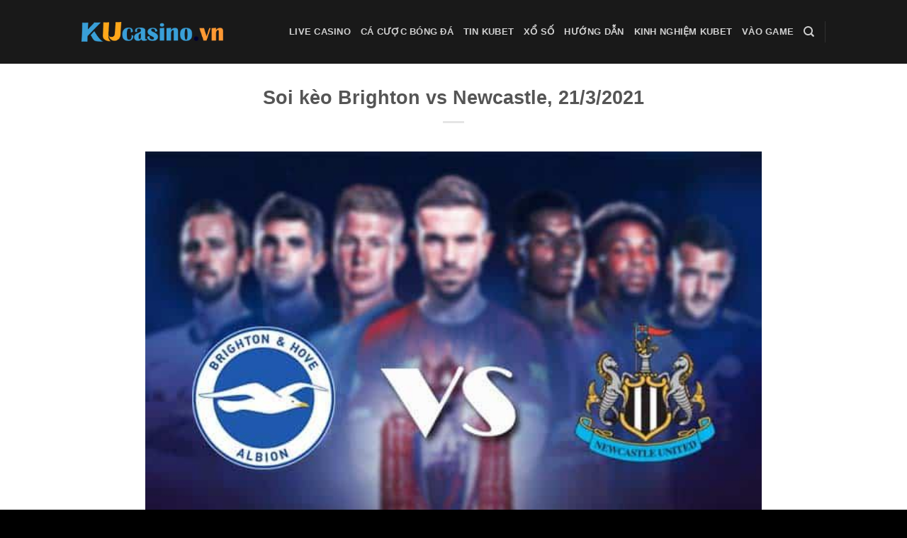

--- FILE ---
content_type: text/html; charset=UTF-8
request_url: https://kucasinovn.asia/soi-keo-brighton-vs-newcastle-21-3-2021/
body_size: 10756
content:
<!DOCTYPE html>
<html lang="vi" class="loading-site no-js">
<head>
	<meta charset="UTF-8" />
	<link rel="profile" href="https://gmpg.org/xfn/11" />
	<link rel="pingback" href="https://kucasinovn.asia/xmlrpc.php" />

	<script>(function(html){html.className = html.className.replace(/\bno-js\b/,'js')})(document.documentElement);</script>
<title>Soi kèo Brighton vs Newcastle, 21/3/2021 &#8211; KUcasinoVn</title>
<meta name='robots' content='max-image-preview:large' />
	<style>img:is([sizes="auto" i], [sizes^="auto," i]) { contain-intrinsic-size: 3000px 1500px }</style>
	<meta name="viewport" content="width=device-width, initial-scale=1" /><link rel='prefetch' href='https://kucasinovn.asia/wp-content/themes/flatsome/assets/js/flatsome.js?ver=be4456ec53c49e21f6f3' />
<link rel='prefetch' href='https://kucasinovn.asia/wp-content/themes/flatsome/assets/js/chunk.slider.js?ver=3.18.2' />
<link rel='prefetch' href='https://kucasinovn.asia/wp-content/themes/flatsome/assets/js/chunk.popups.js?ver=3.18.2' />
<link rel='prefetch' href='https://kucasinovn.asia/wp-content/themes/flatsome/assets/js/chunk.tooltips.js?ver=3.18.2' />
<link rel="alternate" type="application/rss+xml" title="Dòng thông tin KUcasinoVn &raquo;" href="https://kucasinovn.asia/feed/" />
<link rel="alternate" type="application/rss+xml" title="KUcasinoVn &raquo; Dòng bình luận" href="https://kucasinovn.asia/comments/feed/" />
<link rel="alternate" type="application/rss+xml" title="KUcasinoVn &raquo; Soi kèo Brighton vs Newcastle, 21/3/2021 Dòng bình luận" href="https://kucasinovn.asia/soi-keo-brighton-vs-newcastle-21-3-2021/feed/" />
<link rel='stylesheet' id='wp_automatic_gallery_style-css' href='https://kucasinovn.asia/wp-content/plugins/wp-automatic/css/wp-automatic.css?ver=1.0.0' type='text/css' media='all' />
<link rel='stylesheet' id='flatsome-main-css' href='https://kucasinovn.asia/wp-content/themes/flatsome/assets/css/flatsome.css?ver=3.18.2' type='text/css' media='all' />
<style id='flatsome-main-inline-css' type='text/css'>
@font-face {
				font-family: "fl-icons";
				font-display: block;
				src: url(https://kucasinovn.asia/wp-content/themes/flatsome/assets/css/icons/fl-icons.eot?v=3.18.2);
				src:
					url(https://kucasinovn.asia/wp-content/themes/flatsome/assets/css/icons/fl-icons.eot#iefix?v=3.18.2) format("embedded-opentype"),
					url(https://kucasinovn.asia/wp-content/themes/flatsome/assets/css/icons/fl-icons.woff2?v=3.18.2) format("woff2"),
					url(https://kucasinovn.asia/wp-content/themes/flatsome/assets/css/icons/fl-icons.ttf?v=3.18.2) format("truetype"),
					url(https://kucasinovn.asia/wp-content/themes/flatsome/assets/css/icons/fl-icons.woff?v=3.18.2) format("woff"),
					url(https://kucasinovn.asia/wp-content/themes/flatsome/assets/css/icons/fl-icons.svg?v=3.18.2#fl-icons) format("svg");
			}
</style>
<script type="text/javascript" src="https://kucasinovn.asia/wp-includes/js/jquery/jquery.min.js?ver=3.7.1" id="jquery-core-js"></script>
<script type="text/javascript" src="https://kucasinovn.asia/wp-content/plugins/wp-automatic/js/main-front.js?ver=6.8.3" id="wp_automatic_gallery-js"></script>
<link rel="https://api.w.org/" href="https://kucasinovn.asia/wp-json/" /><link rel="alternate" title="JSON" type="application/json" href="https://kucasinovn.asia/wp-json/wp/v2/posts/8491" /><link rel="EditURI" type="application/rsd+xml" title="RSD" href="https://kucasinovn.asia/xmlrpc.php?rsd" />
<meta name="generator" content="WordPress 6.8.3" />
<link rel='shortlink' href='https://kucasinovn.asia/?p=8491' />
<link rel="alternate" title="oNhúng (JSON)" type="application/json+oembed" href="https://kucasinovn.asia/wp-json/oembed/1.0/embed?url=https%3A%2F%2Fkucasinovn.asia%2Fsoi-keo-brighton-vs-newcastle-21-3-2021%2F" />
<link rel="alternate" title="oNhúng (XML)" type="text/xml+oembed" href="https://kucasinovn.asia/wp-json/oembed/1.0/embed?url=https%3A%2F%2Fkucasinovn.asia%2Fsoi-keo-brighton-vs-newcastle-21-3-2021%2F&#038;format=xml" />
<style>.bg{opacity: 0; transition: opacity 1s; -webkit-transition: opacity 1s;} .bg-loaded{opacity: 1;}</style><link rel="icon" href="https://kucasinovn.asia/wp-content/uploads/2020/06/cropped-logokucasinovn-1-32x32.png?v=1701350157" sizes="32x32" />
<link rel="icon" href="https://kucasinovn.asia/wp-content/uploads/2020/06/cropped-logokucasinovn-1-192x192.png?v=1701350157" sizes="192x192" />
<link rel="apple-touch-icon" href="https://kucasinovn.asia/wp-content/uploads/2020/06/cropped-logokucasinovn-1-180x180.png?v=1701350157" />
<meta name="msapplication-TileImage" content="https://kucasinovn.asia/wp-content/uploads/2020/06/cropped-logokucasinovn-1-270x270.png?v=1701350157" />
<style id="custom-css" type="text/css">:root {--primary-color: #446084;--fs-color-primary: #446084;--fs-color-secondary: #d26e4b;--fs-color-success: #7a9c59;--fs-color-alert: #b20000;--fs-experimental-link-color: #334862;--fs-experimental-link-color-hover: #111;}.tooltipster-base {--tooltip-color: #fff;--tooltip-bg-color: #000;}.off-canvas-right .mfp-content, .off-canvas-left .mfp-content {--drawer-width: 300px;}.sticky-add-to-cart--active, #wrapper,#main,#main.dark{background-color: #ffffff}.header-main{height: 90px}#logo img{max-height: 90px}#logo{width:200px;}.header-bottom{min-height: 55px}.header-top{min-height: 30px}.transparent .header-main{height: 90px}.transparent #logo img{max-height: 90px}.has-transparent + .page-title:first-of-type,.has-transparent + #main > .page-title,.has-transparent + #main > div > .page-title,.has-transparent + #main .page-header-wrapper:first-of-type .page-title{padding-top: 90px;}.header.show-on-scroll,.stuck .header-main{height:70px!important}.stuck #logo img{max-height: 70px!important}.header-bg-color {background-color: rgba(0,0,0,0.9)}.header-bottom {background-color: #f1f1f1}.header-main .nav > li > a{line-height: 16px }@media (max-width: 549px) {.header-main{height: 70px}#logo img{max-height: 70px}}body{color: #000000}.footer-1{background-color: #000000}.footer-2{background-color: #050505}.absolute-footer, html{background-color: #000000}.nav-vertical-fly-out > li + li {border-top-width: 1px; border-top-style: solid;}/* Custom CSS */body { font-family: Arial, Helvetica, sans-serif;}a:link {color: #9E1500;font-weight:bold;}/* visited link */a:visited {color: green;}/* mouse over link */a:hover {color: hotpink;}/* selected link */a:active {color: blue; }.label-new.menu-item > a:after{content:"New";}.label-hot.menu-item > a:after{content:"Hot";}.label-sale.menu-item > a:after{content:"Sale";}.label-popular.menu-item > a:after{content:"Popular";}</style><style id="kirki-inline-styles"></style></head>

<body class="wp-singular post-template-default single single-post postid-8491 single-format-standard wp-custom-logo wp-theme-flatsome wp-child-theme-flatsome-child nav-dropdown-has-arrow nav-dropdown-has-shadow nav-dropdown-has-border">


<a class="skip-link screen-reader-text" href="#main">Skip to content</a>

<div id="wrapper">

	
	<header id="header" class="header has-sticky sticky-jump">
		<div class="header-wrapper">
			<div id="masthead" class="header-main nav-dark">
      <div class="header-inner flex-row container logo-left medium-logo-center" role="navigation">

          <!-- Logo -->
          <div id="logo" class="flex-col logo">
            
<!-- Header logo -->
<a href="https://kucasinovn.asia/" title="KUcasinoVn - KUBET CASINO link tổng đăng ký và đăng nhập" rel="home">
		<img width="576" height="78" src="https://kucasinovn.asia/wp-content/uploads/2023/12/kucasinovn.png" class="header_logo header-logo" alt="KUcasinoVn"/><img  width="576" height="78" src="https://kucasinovn.asia/wp-content/uploads/2023/12/kucasinovn.png" class="header-logo-dark" alt="KUcasinoVn"/></a>
          </div>

          <!-- Mobile Left Elements -->
          <div class="flex-col show-for-medium flex-left">
            <ul class="mobile-nav nav nav-left ">
              <li class="nav-icon has-icon">
  		<a href="#" data-open="#main-menu" data-pos="left" data-bg="main-menu-overlay" data-color="" class="is-small" aria-label="Menu" aria-controls="main-menu" aria-expanded="false">

		  <i class="icon-menu" ></i>
		  		</a>
	</li>
            </ul>
          </div>

          <!-- Left Elements -->
          <div class="flex-col hide-for-medium flex-left
            flex-grow">
            <ul class="header-nav header-nav-main nav nav-left  nav-uppercase" >
                          </ul>
          </div>

          <!-- Right Elements -->
          <div class="flex-col hide-for-medium flex-right">
            <ul class="header-nav header-nav-main nav nav-right  nav-uppercase">
              <li id="menu-item-321" class="megamenu menu-item menu-item-type-taxonomy menu-item-object-category menu-item-321 menu-item-design-default"><a href="https://kucasinovn.asia/category/live-casino/" class="nav-top-link">Live Casino</a></li>
<li id="menu-item-322" class="megamenu menu-item menu-item-type-taxonomy menu-item-object-category current-post-ancestor menu-item-322 menu-item-design-default"><a href="https://kucasinovn.asia/category/ca-cuoc-bong-da/" class="nav-top-link">Cá Cược Bóng Đá</a></li>
<li id="menu-item-323" class="megamenu menu-item menu-item-type-taxonomy menu-item-object-category menu-item-323 menu-item-design-default"><a href="https://kucasinovn.asia/category/tin-tuc-kubet/" class="nav-top-link">Tin Kubet</a></li>
<li id="menu-item-324" class="megamenu menu-item menu-item-type-taxonomy menu-item-object-category menu-item-324 menu-item-design-default"><a href="https://kucasinovn.asia/category/xsmb/" class="nav-top-link">Xổ Số</a></li>
<li id="menu-item-325" class="megamenu menu-item menu-item-type-taxonomy menu-item-object-category menu-item-325 menu-item-design-default"><a href="https://kucasinovn.asia/category/huong-dan/" class="nav-top-link">Hướng Dẫn</a></li>
<li id="menu-item-326" class="megamenu menu-item menu-item-type-taxonomy menu-item-object-category menu-item-326 menu-item-design-default"><a href="https://kucasinovn.asia/category/kinh-nghiem-kubet/" class="nav-top-link">Kinh Nghiệm Kubet</a></li>
<li id="menu-item-327" class="menu-item menu-item-type-custom menu-item-object-custom menu-item-327 menu-item-design-default"><a href="https://ku11vn.icu" class="nav-top-link">Vào Game</a></li>
<li class="header-search header-search-dropdown has-icon has-dropdown menu-item-has-children">
		<a href="#" aria-label="Search" class="is-small"><i class="icon-search" ></i></a>
		<ul class="nav-dropdown nav-dropdown-default">
	 	<li class="header-search-form search-form html relative has-icon">
	<div class="header-search-form-wrapper">
		<div class="searchform-wrapper ux-search-box relative is-normal"><form method="get" class="searchform" action="https://kucasinovn.asia/" role="search">
		<div class="flex-row relative">
			<div class="flex-col flex-grow">
	   	   <input type="search" class="search-field mb-0" name="s" value="" id="s" placeholder="Search&hellip;" />
			</div>
			<div class="flex-col">
				<button type="submit" class="ux-search-submit submit-button secondary button icon mb-0" aria-label="Submit">
					<i class="icon-search" ></i>				</button>
			</div>
		</div>
    <div class="live-search-results text-left z-top"></div>
</form>
</div>	</div>
</li>
	</ul>
</li>
<li class="header-divider"></li>            </ul>
          </div>

          <!-- Mobile Right Elements -->
          <div class="flex-col show-for-medium flex-right">
            <ul class="mobile-nav nav nav-right ">
                          </ul>
          </div>

      </div>

            <div class="container"><div class="top-divider full-width"></div></div>
      </div>

<div class="header-bg-container fill"><div class="header-bg-image fill"></div><div class="header-bg-color fill"></div></div>		</div>
	</header>

	
	<main id="main" class="">

<div id="content" class="blog-wrapper blog-single page-wrapper">
	
<div class="row align-center">
	<div class="large-10 col">
	
	


<article id="post-8491" class="post-8491 post type-post status-publish format-standard has-post-thumbnail hentry category-nhan-dinh-soi-keo tag-brighton tag-keo-bong-da tag-keo-nha-cai tag-newcastle tag-nhan-dinh-bong-da tag-soi-keo tag-soi-keo-bong-da tag-tip-bong-da tag-truc-tiep-bong-da">
	<div class="article-inner ">
		<header class="entry-header">
	<div class="entry-header-text entry-header-text-top text-center">
		<h1 class="entry-title">Soi kèo Brighton vs Newcastle, 21/3/2021</h1><div class="entry-divider is-divider small"></div>
	</div>
						<div class="entry-image relative">
				<a href="https://kucasinovn.asia/soi-keo-brighton-vs-newcastle-21-3-2021/">
    <img width="630" height="480" src="https://kucasinovn.asia/wp-content/uploads/2021/03/soi-keo-brighton-vs-newcastle-21-3-2021-ngoai-hang-anh.jpg?v=1615863324" class="attachment-large size-large wp-post-image" alt="Soi kèo Brighton vs Newcastle" decoding="async" fetchpriority="high" srcset="https://kucasinovn.asia/wp-content/uploads/2021/03/soi-keo-brighton-vs-newcastle-21-3-2021-ngoai-hang-anh.jpg?v=1615863324 630w, https://kucasinovn.asia/wp-content/uploads/2021/03/soi-keo-brighton-vs-newcastle-21-3-2021-ngoai-hang-anh-300x229.jpg?v=1615863324 300w, https://kucasinovn.asia/wp-content/uploads/2021/03/soi-keo-brighton-vs-newcastle-21-3-2021-ngoai-hang-anh-585x446.jpg?v=1615863324 585w" sizes="(max-width: 630px) 100vw, 630px" /></a>
							</div>
			</header>
		<div class="entry-content single-page">

	<p style="text-align: justify;"><b>Nhận định tỷ lệ trận đấu Brighton vs Newcastle, ngày 21/03/2021:</b><span style="font-weight: 400;"> Hai đội vẫn đang có thành tích không tốt tại Premier League mùa này. Chắc chắn trụ hạng là điều cả hai đều mong muốn. Được thi đấu trên sân nhà ở vòng 29, mục tiêu của Brighton không gì khác ngoài 3 điểm. Đối thủ mà họ phải đối mặt là câu lạc bộ Newcastle.</span></p>
<ul>
<li><a href="https://kucasinovn.asia/soi-keo-fiorentina-vs-ac-milan-22-3-2021/">Soi kèo Fiorentina vs AC Milan</a>, 22/3/2021</li>
</ul>
<figure id="attachment_6421" class="wp-caption aligncenter" style="width: 620px;" aria-describedby="caption-attachment-6421"><picture class="wp-image-6421 size-full sp-no-webp" title="Trực tiếp soi kèo Brighton vs Newcastle, 21/3/2021 - Ngoại Hạng Anh"><source type="image/webp" data-="" /><source type="image/jpeg" data-="" /></picture><noscript><img decoding="async" src="Theo Ku betwp-content/uploads/2021/03/soi-keo-brighton-vs-newcastle-21-3-2021-ngoai-hang-anh.jpg" class="wp-image-6421 size-full sp-no-webp" title="Brighton vs Newcastle, 21/3/2021 - Ngoại hạng Anh" alt="Brighton vs Newcastle, 21/3/2021 - Ngoại hạng Anh" height="480" width="630" /></noscript><picture class="wp-image-6421 size-full sp-no-webp" title="Trực tiếp soi kèo Brighton vs Newcastle, 21/3/2021 - Ngoại Hạng Anh"><img decoding="async" class="lazyload wp-image-6421 size-full sp-no-webp" title="Brighton vs Newcastle, 21/3/2021 - Ngoại hạng Anh" src="https://kucasinovn.asia/wp-content/uploads/2021/03/soi-keo-brighton-vs-newcastle-21-3-2021-ngoai-hang-anh.jpg" alt="Brighton vs Newcastle, 21/3/2021 - Ngoại hạng Anh" /></picture><figcaption id="caption-attachment-6421" class="wp-caption-text">Brighton vs Newcastle, 21/3/2021 &#8211; Ngoại hạng Anh</figcaption></figure>
<h2 style="text-align: justify;"><span id="Soi_keo_Chau_A_Brighton_vs_Newcastle" class="ez-toc-section"></span><b>Trực tiếp soi kèo châu Á Brighton vs Newcastle</b></h2>
<h3 style="text-align: justify;"><span id="Ty_le_keo_Chau_A_0_34" class="ez-toc-section"></span><b><i>Tỷ lệ châu Á: 0: 3/4</i></b></h3>
<p style="text-align: justify;"><span style="font-weight: 400;">5 trận sân nhà gần đây, Brighton không mang lại kết quả ổn định. Cụ thể, số trận thắng mà Brighton có được chỉ là 1, chiếm tỷ lệ 20%. Đáng chú ý 2 là số lần thất bại mà họ phải nhận. 2 trận còn lại, Brighton sẽ hòa vào chung kết.</span></p>
<p style="text-align: justify;"><span style="font-weight: 400;">Cũng trong 5 trận sân khách gần nhất, Newcastle đang có phong độ không tốt. Kết quả cụ thể của Newcastle là kiếm cho mình 1 chiến thắng. Nhưng bên cạnh đó, Newcastle có 1 trận hòa và 3 trận thua.</span></p>
<p style="text-align: justify;"><span style="font-weight: 400;">Mức kèo châu Á được nhà cái ấn định cho trận đấu tới là 0: 3/4. Đội chủ nhà Brighton được đánh giá cao hơn đối thủ khi chấp Newcastle 0,75 bàn. Người chơi đặt cược Brighton ăn tiền khi đội chủ nhà có chiến thắng chung cuộc ở trận đấu tới. Tỷ lệ cược của Brighton là 1,98. Đối với Newcastle, con số này là 1,86.</span></p>
<div style="clear:both; margin-top:0em; margin-bottom:1em;"><a href="https://kucasinovn.asia/soi-keo-liverpool-vs-crystal-palace-23-05-2021/" target="_self" rel="dofollow" class="u0da467ea49d3a470720e033709209129"><!-- INLINE RELATED POSTS 1/2 //--><style> .u0da467ea49d3a470720e033709209129 , .u0da467ea49d3a470720e033709209129 .postImageUrl , .u0da467ea49d3a470720e033709209129 .centered-text-area { min-height: 80px; position: relative; } .u0da467ea49d3a470720e033709209129 , .u0da467ea49d3a470720e033709209129:hover , .u0da467ea49d3a470720e033709209129:visited , .u0da467ea49d3a470720e033709209129:active { border:0!important; } .u0da467ea49d3a470720e033709209129 .clearfix:after { content: ""; display: table; clear: both; } .u0da467ea49d3a470720e033709209129 { display: block; transition: background-color 250ms; webkit-transition: background-color 250ms; width: 100%; opacity: 1; transition: opacity 250ms; webkit-transition: opacity 250ms; background-color: #F39C12; box-shadow: 0 1px 2px rgba(0, 0, 0, 0.17); -moz-box-shadow: 0 1px 2px rgba(0, 0, 0, 0.17); -o-box-shadow: 0 1px 2px rgba(0, 0, 0, 0.17); -webkit-box-shadow: 0 1px 2px rgba(0, 0, 0, 0.17); } .u0da467ea49d3a470720e033709209129:active , .u0da467ea49d3a470720e033709209129:hover { opacity: 1; transition: opacity 250ms; webkit-transition: opacity 250ms; background-color: #E74C3C; } .u0da467ea49d3a470720e033709209129 .centered-text-area { width: 100%; position: relative; } .u0da467ea49d3a470720e033709209129 .ctaText { border-bottom: 0 solid #fff; color: #ECF0F1; font-size: 16px; font-weight: bold; margin: 0; padding: 0; text-decoration: underline; } .u0da467ea49d3a470720e033709209129 .postTitle { color: #141414; font-size: 16px; font-weight: 600; margin: 0; padding: 0; width: 100%; } .u0da467ea49d3a470720e033709209129 .ctaButton { background-color: #F1C40F!important; color: #ECF0F1; border: none; border-radius: 3px; box-shadow: none; font-size: 14px; font-weight: bold; line-height: 26px; moz-border-radius: 3px; text-align: center; text-decoration: none; text-shadow: none; width: 80px; min-height: 80px; background: url(https://kucasinovn.asia/wp-content/plugins/intelly-related-posts/assets/images/simple-arrow.png)no-repeat; position: absolute; right: 0; top: 0; } .u0da467ea49d3a470720e033709209129:hover .ctaButton { background-color: #C0392B!important; } .u0da467ea49d3a470720e033709209129 .centered-text { display: table; height: 80px; padding-left: 18px; top: 0; } .u0da467ea49d3a470720e033709209129 .u0da467ea49d3a470720e033709209129-content { display: table-cell; margin: 0; padding: 0; padding-right: 108px; position: relative; vertical-align: middle; width: 100%; } .u0da467ea49d3a470720e033709209129:after { content: ""; display: block; clear: both; } </style><div class="centered-text-area"><div class="centered-text" style="float: left;"><div class="u0da467ea49d3a470720e033709209129-content"><span class="ctaText"></span>&nbsp; <span class="postTitle">Soi kèo Liverpool vs Crystal Palace, 23/05/2021</span></div></div></div><div class="ctaButton"></div></a></div><h4 style="text-align: justify;"><span id="Chuyen_gia_nhan_dinh_keo_Chon_cua_Newcastle" class="ez-toc-section"></span><i><span style="font-weight: 400;">Nhận định chuyên môn: Chọn cửa Newcastle</span></i></h4>
<h2 style="text-align: justify;"><span id="Soi_keo_tai_xiu_Brighton_vs_Newcastle" class="ez-toc-section"></span><b>Tỷ lệ cược trận Brighton vs Newcastle</b></h2>
<h3 style="text-align: justify;"><span id="Ty_le_keo_tai_xiu_225" class="ez-toc-section"></span><b><i>Tỷ lệ tài xỉu: 2.25</i></b></h3>
<p style="text-align: justify;"><span style="font-weight: 400;">Xét trên sân nhà 5 trận gần nhất của Brighton: 3 là số bàn thắng mà đội bóng này ghi được. Như vậy, hàng công của Brighton đang chơi không như mong đợi khi chỉ ghi được 0,6 bàn / trận. Về hàng thủ, 4 là số bàn thua mà Brighton phải nhận. Tính tỷ số 2.25, 60% trận đấu ra Xỉu.</span></p>
<p style="text-align: justify;"><span style="font-weight: 400;">Xét 5 trận sân khách gần nhất của Newcastle: Newcastle có hàng công với đối thủ với 3 bàn thắng. Hiệu suất ghi bàn tương ứng là 0,6 bàn / trận. Tuy nhiên, cần lưu ý rằng đội bóng này đã để thua tới 1,4 bàn / trận. Với tỷ lệ cược 2.25, 80% trận đấu ăn Xỉu.</span></p>
<p style="text-align: justify;"><span style="font-weight: 400;">Kèo nhà cái tài xỉu </span><b>KU</b> <span style="font-weight: 400;">cho trận đấu sắp tới là 2,25. Người chơi đặt cược Xỉu sẽ được tiền khi trận đối đầu này có nhiều nhất 2 bàn thắng. Cửa Tài ăn tiền tỷ lệ 2.01. Ngược lại Xỉu ăn 1.81.</span></p>
<h4 style="text-align: justify;"><span id="Chuyen_gia_nhan_dinh_keo_Chon_cua_Xiu" class="ez-toc-section"></span><i><span style="font-weight: 400;">Chuyên gia nhận định kèo: Chọn cửa Xỉu </span></i></h4>
<h2 style="text-align: justify;"><span id="Soi_keo_Chau_Au_Brighton_vs_Newcastle" class="ez-toc-section"></span><b>Kèo châu Âu Brighton vs Newcastle</b></h2>
<h3 style="text-align: justify;"><span id="Ty_le_keo_Chau_Au_171325575" class="ez-toc-section"></span><b><i>Tỷ lệ cược châu Âu: 1,71 * 3,25 * 5,75</i></b></h3>
<p style="text-align: justify;"><span style="font-weight: 400;">Brighton là đội sở hữu thành tích tốt hơn đối thủ trong 5 lần chạm trán gần nhất. Đội bóng này đã có được cho mình 2 chiến thắng và hòa 3 lần. Kết quả này chiếm tỷ lệ thắng 40%. Lần gặp nhau gần nhất, Brighton đã giành chiến thắng với tỷ số 3-0 ngay trên sân đối phương.</span></p>
<div style="clear:both; margin-top:0em; margin-bottom:1em;"><a href="https://kucasinovn.asia/soi-keo-bayern-munich-vs-lazio-18-3-2021/" target="_self" rel="dofollow" class="ufef519824292ff92a404d576463e801d"><!-- INLINE RELATED POSTS 2/2 //--><style> .ufef519824292ff92a404d576463e801d , .ufef519824292ff92a404d576463e801d .postImageUrl , .ufef519824292ff92a404d576463e801d .centered-text-area { min-height: 80px; position: relative; } .ufef519824292ff92a404d576463e801d , .ufef519824292ff92a404d576463e801d:hover , .ufef519824292ff92a404d576463e801d:visited , .ufef519824292ff92a404d576463e801d:active { border:0!important; } .ufef519824292ff92a404d576463e801d .clearfix:after { content: ""; display: table; clear: both; } .ufef519824292ff92a404d576463e801d { display: block; transition: background-color 250ms; webkit-transition: background-color 250ms; width: 100%; opacity: 1; transition: opacity 250ms; webkit-transition: opacity 250ms; background-color: #F39C12; box-shadow: 0 1px 2px rgba(0, 0, 0, 0.17); -moz-box-shadow: 0 1px 2px rgba(0, 0, 0, 0.17); -o-box-shadow: 0 1px 2px rgba(0, 0, 0, 0.17); -webkit-box-shadow: 0 1px 2px rgba(0, 0, 0, 0.17); } .ufef519824292ff92a404d576463e801d:active , .ufef519824292ff92a404d576463e801d:hover { opacity: 1; transition: opacity 250ms; webkit-transition: opacity 250ms; background-color: #E74C3C; } .ufef519824292ff92a404d576463e801d .centered-text-area { width: 100%; position: relative; } .ufef519824292ff92a404d576463e801d .ctaText { border-bottom: 0 solid #fff; color: #ECF0F1; font-size: 16px; font-weight: bold; margin: 0; padding: 0; text-decoration: underline; } .ufef519824292ff92a404d576463e801d .postTitle { color: #141414; font-size: 16px; font-weight: 600; margin: 0; padding: 0; width: 100%; } .ufef519824292ff92a404d576463e801d .ctaButton { background-color: #F1C40F!important; color: #ECF0F1; border: none; border-radius: 3px; box-shadow: none; font-size: 14px; font-weight: bold; line-height: 26px; moz-border-radius: 3px; text-align: center; text-decoration: none; text-shadow: none; width: 80px; min-height: 80px; background: url(https://kucasinovn.asia/wp-content/plugins/intelly-related-posts/assets/images/simple-arrow.png)no-repeat; position: absolute; right: 0; top: 0; } .ufef519824292ff92a404d576463e801d:hover .ctaButton { background-color: #C0392B!important; } .ufef519824292ff92a404d576463e801d .centered-text { display: table; height: 80px; padding-left: 18px; top: 0; } .ufef519824292ff92a404d576463e801d .ufef519824292ff92a404d576463e801d-content { display: table-cell; margin: 0; padding: 0; padding-right: 108px; position: relative; vertical-align: middle; width: 100%; } .ufef519824292ff92a404d576463e801d:after { content: ""; display: block; clear: both; } </style><div class="centered-text-area"><div class="centered-text" style="float: left;"><div class="ufef519824292ff92a404d576463e801d-content"><span class="ctaText"></span>&nbsp; <span class="postTitle">Soi kèo Bayern Munich vs Lazio, 18/3/2021</span></div></div></div><div class="ctaButton"></div></a></div><p style="text-align: justify;"><span style="font-weight: 400;">Tỷ lệ kèo mà nhà cái châu Âu ấn định cho trận đấu này là 1.71 * 3.25 * 5.75. 3 tỷ lệ kèo trên sẽ tương ứng với kết quả thắng thua của Brighton.</span></p>
<h4 style="text-align: justify;"><span id="Chuyen_gia_nhan_dinh_keo_Chon_hoa_nhau" class="ez-toc-section"></span><i><span style="font-weight: 400;">Các chuyên gia bình luận về: Chọn hòa</span></i></h4>
<h2 style="text-align: justify;"><span id="Soi_keo_ti_so_Brighton_vs_Newcastle" class="ez-toc-section"></span><b>Tỷ lệ Brighton vs Newcastle</b></h2>
<p style="text-align: justify;"><span style="font-weight: 400;">Theo đánh giá của giới chuyên môn, Newcastle có tâm lý thi đấu không quá ổn định trong thời gian gần đây. Ngoài việc thi đấu trên sân khách, hiệp 1 nhiều khả năng sẽ có kết quả bất lợi cho Newcastle.</span></p>
<p style="text-align: justify;"><span style="font-weight: 400;">Với kết quả cả trận, giới chuyên môn tin tưởng vào 1 trận hòa dành cho 2 đội. Chung cuộc họ có thể hòa 1-1.</span></p>
<h4 style="text-align: justify;"><span id="Ty_so_hiep_1_Brighton_1-0_Newcastle" class="ez-toc-section"></span><i><span style="font-weight: 400;">Tỷ số hiệp 1: Brighton 1-0 Newcastle</span></i></h4>
<h4 style="text-align: justify;"><span id="Ty_so_ca_tran_Brighton_1-1_Newcastle" class="ez-toc-section"></span><i><span style="font-weight: 400;">Tỷ số trận đấu: Brighton 1-1 Newcastle</span></i></h4>
<p><a href="https://bit.ly/3xyzTdt" rel="nofollow"><img decoding="async" class="aligncenter" src="https://kucasinovn.asia/wp-content/uploads/2020/06/dang-ky-tai-khoan-kubet.gif" alt="Đăng Ký Tài Khoản KUBET" width="200" height="60" /></a></p>
<p style="text-align: center;">Xem trực tiếp bóng đá hôm nay &#8211; Trực tiếp soi kèo bóng đá hằng ngày</p>
<p>Về trang chủ <a href="https://kucasinovn.asia">KUBET</a> để xem những cập nhật mới nhất từ Ku casino</p>

	
	</div>



        <nav role="navigation" id="nav-below" class="navigation-post">
	<div class="flex-row next-prev-nav bt bb">
		<div class="flex-col flex-grow nav-prev text-left">
			    <div class="nav-previous"><a href="https://kucasinovn.asia/soi-keo-west-ham-vs-arsenal-21-3-2021/" rel="prev"><span class="hide-for-small"><i class="icon-angle-left" ></i></span> Soi kèo West Ham vs Arsenal, 21/3/2021</a></div>
		</div>
		<div class="flex-col flex-grow nav-next text-right">
			    <div class="nav-next"><a href="https://kucasinovn.asia/soi-keo-fiorentina-vs-ac-milan-22-3-2021/" rel="next">Soi kèo Fiorentina vs AC Milan, 22/3/2021 <span class="hide-for-small"><i class="icon-angle-right" ></i></span></a></div>		</div>
	</div>

	    </nav>

    	</div>
</article>




<div id="comments" class="comments-area">

	
	
	
	
</div>
	</div>

</div>

</div>


</main>

<footer id="footer" class="footer-wrapper">

	
<!-- FOOTER 1 -->

<!-- FOOTER 2 -->



<div class="absolute-footer dark medium-text-center small-text-center">
  <div class="container clearfix">

    
    <div class="footer-primary pull-left">
            <div class="copyright-footer">
        Copyright 2026 © <strong>KU casino</strong> <a style="color: #000000;" href="https://www.i9bet70.com/">I9bet70</a> <a style="color: #000000;" href="https://m.i9bet61.com/Account/Login">I9bet</a> 
      </div>
          </div>
  </div>
</div>

<a href="#top" class="back-to-top button icon invert plain fixed bottom z-1 is-outline hide-for-medium circle" id="top-link" aria-label="Go to top"><i class="icon-angle-up" ></i></a>

</footer>

</div>

<div id="main-menu" class="mobile-sidebar no-scrollbar mfp-hide">

	
	<div class="sidebar-menu no-scrollbar ">

		
					<ul class="nav nav-sidebar nav-vertical nav-uppercase" data-tab="1">
				<li class="header-search-form search-form html relative has-icon">
	<div class="header-search-form-wrapper">
		<div class="searchform-wrapper ux-search-box relative is-normal"><form method="get" class="searchform" action="https://kucasinovn.asia/" role="search">
		<div class="flex-row relative">
			<div class="flex-col flex-grow">
	   	   <input type="search" class="search-field mb-0" name="s" value="" id="s" placeholder="Search&hellip;" />
			</div>
			<div class="flex-col">
				<button type="submit" class="ux-search-submit submit-button secondary button icon mb-0" aria-label="Submit">
					<i class="icon-search" ></i>				</button>
			</div>
		</div>
    <div class="live-search-results text-left z-top"></div>
</form>
</div>	</div>
</li>
<li class="megamenu menu-item menu-item-type-taxonomy menu-item-object-category menu-item-321"><a href="https://kucasinovn.asia/category/live-casino/">Live Casino</a></li>
<li class="megamenu menu-item menu-item-type-taxonomy menu-item-object-category current-post-ancestor menu-item-322"><a href="https://kucasinovn.asia/category/ca-cuoc-bong-da/">Cá Cược Bóng Đá</a></li>
<li class="megamenu menu-item menu-item-type-taxonomy menu-item-object-category menu-item-323"><a href="https://kucasinovn.asia/category/tin-tuc-kubet/">Tin Kubet</a></li>
<li class="megamenu menu-item menu-item-type-taxonomy menu-item-object-category menu-item-324"><a href="https://kucasinovn.asia/category/xsmb/">Xổ Số</a></li>
<li class="megamenu menu-item menu-item-type-taxonomy menu-item-object-category menu-item-325"><a href="https://kucasinovn.asia/category/huong-dan/">Hướng Dẫn</a></li>
<li class="megamenu menu-item menu-item-type-taxonomy menu-item-object-category menu-item-326"><a href="https://kucasinovn.asia/category/kinh-nghiem-kubet/">Kinh Nghiệm Kubet</a></li>
<li class="menu-item menu-item-type-custom menu-item-object-custom menu-item-327"><a href="https://ku11vn.icu">Vào Game</a></li>
			</ul>
		
		
	</div>

	
</div>
<script type="speculationrules">
{"prefetch":[{"source":"document","where":{"and":[{"href_matches":"\/*"},{"not":{"href_matches":["\/wp-*.php","\/wp-admin\/*","\/wp-content\/uploads\/*","\/wp-content\/*","\/wp-content\/plugins\/*","\/wp-content\/themes\/flatsome-child\/*","\/wp-content\/themes\/flatsome\/*","\/*\\?(.+)"]}},{"not":{"selector_matches":"a[rel~=\"nofollow\"]"}},{"not":{"selector_matches":".no-prefetch, .no-prefetch a"}}]},"eagerness":"conservative"}]}
</script>
<style id='global-styles-inline-css' type='text/css'>
:root{--wp--preset--aspect-ratio--square: 1;--wp--preset--aspect-ratio--4-3: 4/3;--wp--preset--aspect-ratio--3-4: 3/4;--wp--preset--aspect-ratio--3-2: 3/2;--wp--preset--aspect-ratio--2-3: 2/3;--wp--preset--aspect-ratio--16-9: 16/9;--wp--preset--aspect-ratio--9-16: 9/16;--wp--preset--color--black: #000000;--wp--preset--color--cyan-bluish-gray: #abb8c3;--wp--preset--color--white: #ffffff;--wp--preset--color--pale-pink: #f78da7;--wp--preset--color--vivid-red: #cf2e2e;--wp--preset--color--luminous-vivid-orange: #ff6900;--wp--preset--color--luminous-vivid-amber: #fcb900;--wp--preset--color--light-green-cyan: #7bdcb5;--wp--preset--color--vivid-green-cyan: #00d084;--wp--preset--color--pale-cyan-blue: #8ed1fc;--wp--preset--color--vivid-cyan-blue: #0693e3;--wp--preset--color--vivid-purple: #9b51e0;--wp--preset--color--primary: #446084;--wp--preset--color--secondary: #d26e4b;--wp--preset--color--success: #7a9c59;--wp--preset--color--alert: #b20000;--wp--preset--gradient--vivid-cyan-blue-to-vivid-purple: linear-gradient(135deg,rgba(6,147,227,1) 0%,rgb(155,81,224) 100%);--wp--preset--gradient--light-green-cyan-to-vivid-green-cyan: linear-gradient(135deg,rgb(122,220,180) 0%,rgb(0,208,130) 100%);--wp--preset--gradient--luminous-vivid-amber-to-luminous-vivid-orange: linear-gradient(135deg,rgba(252,185,0,1) 0%,rgba(255,105,0,1) 100%);--wp--preset--gradient--luminous-vivid-orange-to-vivid-red: linear-gradient(135deg,rgba(255,105,0,1) 0%,rgb(207,46,46) 100%);--wp--preset--gradient--very-light-gray-to-cyan-bluish-gray: linear-gradient(135deg,rgb(238,238,238) 0%,rgb(169,184,195) 100%);--wp--preset--gradient--cool-to-warm-spectrum: linear-gradient(135deg,rgb(74,234,220) 0%,rgb(151,120,209) 20%,rgb(207,42,186) 40%,rgb(238,44,130) 60%,rgb(251,105,98) 80%,rgb(254,248,76) 100%);--wp--preset--gradient--blush-light-purple: linear-gradient(135deg,rgb(255,206,236) 0%,rgb(152,150,240) 100%);--wp--preset--gradient--blush-bordeaux: linear-gradient(135deg,rgb(254,205,165) 0%,rgb(254,45,45) 50%,rgb(107,0,62) 100%);--wp--preset--gradient--luminous-dusk: linear-gradient(135deg,rgb(255,203,112) 0%,rgb(199,81,192) 50%,rgb(65,88,208) 100%);--wp--preset--gradient--pale-ocean: linear-gradient(135deg,rgb(255,245,203) 0%,rgb(182,227,212) 50%,rgb(51,167,181) 100%);--wp--preset--gradient--electric-grass: linear-gradient(135deg,rgb(202,248,128) 0%,rgb(113,206,126) 100%);--wp--preset--gradient--midnight: linear-gradient(135deg,rgb(2,3,129) 0%,rgb(40,116,252) 100%);--wp--preset--font-size--small: 13px;--wp--preset--font-size--medium: 20px;--wp--preset--font-size--large: 36px;--wp--preset--font-size--x-large: 42px;--wp--preset--spacing--20: 0.44rem;--wp--preset--spacing--30: 0.67rem;--wp--preset--spacing--40: 1rem;--wp--preset--spacing--50: 1.5rem;--wp--preset--spacing--60: 2.25rem;--wp--preset--spacing--70: 3.38rem;--wp--preset--spacing--80: 5.06rem;--wp--preset--shadow--natural: 6px 6px 9px rgba(0, 0, 0, 0.2);--wp--preset--shadow--deep: 12px 12px 50px rgba(0, 0, 0, 0.4);--wp--preset--shadow--sharp: 6px 6px 0px rgba(0, 0, 0, 0.2);--wp--preset--shadow--outlined: 6px 6px 0px -3px rgba(255, 255, 255, 1), 6px 6px rgba(0, 0, 0, 1);--wp--preset--shadow--crisp: 6px 6px 0px rgba(0, 0, 0, 1);}:where(body) { margin: 0; }.wp-site-blocks > .alignleft { float: left; margin-right: 2em; }.wp-site-blocks > .alignright { float: right; margin-left: 2em; }.wp-site-blocks > .aligncenter { justify-content: center; margin-left: auto; margin-right: auto; }:where(.is-layout-flex){gap: 0.5em;}:where(.is-layout-grid){gap: 0.5em;}.is-layout-flow > .alignleft{float: left;margin-inline-start: 0;margin-inline-end: 2em;}.is-layout-flow > .alignright{float: right;margin-inline-start: 2em;margin-inline-end: 0;}.is-layout-flow > .aligncenter{margin-left: auto !important;margin-right: auto !important;}.is-layout-constrained > .alignleft{float: left;margin-inline-start: 0;margin-inline-end: 2em;}.is-layout-constrained > .alignright{float: right;margin-inline-start: 2em;margin-inline-end: 0;}.is-layout-constrained > .aligncenter{margin-left: auto !important;margin-right: auto !important;}.is-layout-constrained > :where(:not(.alignleft):not(.alignright):not(.alignfull)){margin-left: auto !important;margin-right: auto !important;}body .is-layout-flex{display: flex;}.is-layout-flex{flex-wrap: wrap;align-items: center;}.is-layout-flex > :is(*, div){margin: 0;}body .is-layout-grid{display: grid;}.is-layout-grid > :is(*, div){margin: 0;}body{padding-top: 0px;padding-right: 0px;padding-bottom: 0px;padding-left: 0px;}a:where(:not(.wp-element-button)){text-decoration: none;}:root :where(.wp-element-button, .wp-block-button__link){background-color: #32373c;border-width: 0;color: #fff;font-family: inherit;font-size: inherit;line-height: inherit;padding: calc(0.667em + 2px) calc(1.333em + 2px);text-decoration: none;}.has-black-color{color: var(--wp--preset--color--black) !important;}.has-cyan-bluish-gray-color{color: var(--wp--preset--color--cyan-bluish-gray) !important;}.has-white-color{color: var(--wp--preset--color--white) !important;}.has-pale-pink-color{color: var(--wp--preset--color--pale-pink) !important;}.has-vivid-red-color{color: var(--wp--preset--color--vivid-red) !important;}.has-luminous-vivid-orange-color{color: var(--wp--preset--color--luminous-vivid-orange) !important;}.has-luminous-vivid-amber-color{color: var(--wp--preset--color--luminous-vivid-amber) !important;}.has-light-green-cyan-color{color: var(--wp--preset--color--light-green-cyan) !important;}.has-vivid-green-cyan-color{color: var(--wp--preset--color--vivid-green-cyan) !important;}.has-pale-cyan-blue-color{color: var(--wp--preset--color--pale-cyan-blue) !important;}.has-vivid-cyan-blue-color{color: var(--wp--preset--color--vivid-cyan-blue) !important;}.has-vivid-purple-color{color: var(--wp--preset--color--vivid-purple) !important;}.has-primary-color{color: var(--wp--preset--color--primary) !important;}.has-secondary-color{color: var(--wp--preset--color--secondary) !important;}.has-success-color{color: var(--wp--preset--color--success) !important;}.has-alert-color{color: var(--wp--preset--color--alert) !important;}.has-black-background-color{background-color: var(--wp--preset--color--black) !important;}.has-cyan-bluish-gray-background-color{background-color: var(--wp--preset--color--cyan-bluish-gray) !important;}.has-white-background-color{background-color: var(--wp--preset--color--white) !important;}.has-pale-pink-background-color{background-color: var(--wp--preset--color--pale-pink) !important;}.has-vivid-red-background-color{background-color: var(--wp--preset--color--vivid-red) !important;}.has-luminous-vivid-orange-background-color{background-color: var(--wp--preset--color--luminous-vivid-orange) !important;}.has-luminous-vivid-amber-background-color{background-color: var(--wp--preset--color--luminous-vivid-amber) !important;}.has-light-green-cyan-background-color{background-color: var(--wp--preset--color--light-green-cyan) !important;}.has-vivid-green-cyan-background-color{background-color: var(--wp--preset--color--vivid-green-cyan) !important;}.has-pale-cyan-blue-background-color{background-color: var(--wp--preset--color--pale-cyan-blue) !important;}.has-vivid-cyan-blue-background-color{background-color: var(--wp--preset--color--vivid-cyan-blue) !important;}.has-vivid-purple-background-color{background-color: var(--wp--preset--color--vivid-purple) !important;}.has-primary-background-color{background-color: var(--wp--preset--color--primary) !important;}.has-secondary-background-color{background-color: var(--wp--preset--color--secondary) !important;}.has-success-background-color{background-color: var(--wp--preset--color--success) !important;}.has-alert-background-color{background-color: var(--wp--preset--color--alert) !important;}.has-black-border-color{border-color: var(--wp--preset--color--black) !important;}.has-cyan-bluish-gray-border-color{border-color: var(--wp--preset--color--cyan-bluish-gray) !important;}.has-white-border-color{border-color: var(--wp--preset--color--white) !important;}.has-pale-pink-border-color{border-color: var(--wp--preset--color--pale-pink) !important;}.has-vivid-red-border-color{border-color: var(--wp--preset--color--vivid-red) !important;}.has-luminous-vivid-orange-border-color{border-color: var(--wp--preset--color--luminous-vivid-orange) !important;}.has-luminous-vivid-amber-border-color{border-color: var(--wp--preset--color--luminous-vivid-amber) !important;}.has-light-green-cyan-border-color{border-color: var(--wp--preset--color--light-green-cyan) !important;}.has-vivid-green-cyan-border-color{border-color: var(--wp--preset--color--vivid-green-cyan) !important;}.has-pale-cyan-blue-border-color{border-color: var(--wp--preset--color--pale-cyan-blue) !important;}.has-vivid-cyan-blue-border-color{border-color: var(--wp--preset--color--vivid-cyan-blue) !important;}.has-vivid-purple-border-color{border-color: var(--wp--preset--color--vivid-purple) !important;}.has-primary-border-color{border-color: var(--wp--preset--color--primary) !important;}.has-secondary-border-color{border-color: var(--wp--preset--color--secondary) !important;}.has-success-border-color{border-color: var(--wp--preset--color--success) !important;}.has-alert-border-color{border-color: var(--wp--preset--color--alert) !important;}.has-vivid-cyan-blue-to-vivid-purple-gradient-background{background: var(--wp--preset--gradient--vivid-cyan-blue-to-vivid-purple) !important;}.has-light-green-cyan-to-vivid-green-cyan-gradient-background{background: var(--wp--preset--gradient--light-green-cyan-to-vivid-green-cyan) !important;}.has-luminous-vivid-amber-to-luminous-vivid-orange-gradient-background{background: var(--wp--preset--gradient--luminous-vivid-amber-to-luminous-vivid-orange) !important;}.has-luminous-vivid-orange-to-vivid-red-gradient-background{background: var(--wp--preset--gradient--luminous-vivid-orange-to-vivid-red) !important;}.has-very-light-gray-to-cyan-bluish-gray-gradient-background{background: var(--wp--preset--gradient--very-light-gray-to-cyan-bluish-gray) !important;}.has-cool-to-warm-spectrum-gradient-background{background: var(--wp--preset--gradient--cool-to-warm-spectrum) !important;}.has-blush-light-purple-gradient-background{background: var(--wp--preset--gradient--blush-light-purple) !important;}.has-blush-bordeaux-gradient-background{background: var(--wp--preset--gradient--blush-bordeaux) !important;}.has-luminous-dusk-gradient-background{background: var(--wp--preset--gradient--luminous-dusk) !important;}.has-pale-ocean-gradient-background{background: var(--wp--preset--gradient--pale-ocean) !important;}.has-electric-grass-gradient-background{background: var(--wp--preset--gradient--electric-grass) !important;}.has-midnight-gradient-background{background: var(--wp--preset--gradient--midnight) !important;}.has-small-font-size{font-size: var(--wp--preset--font-size--small) !important;}.has-medium-font-size{font-size: var(--wp--preset--font-size--medium) !important;}.has-large-font-size{font-size: var(--wp--preset--font-size--large) !important;}.has-x-large-font-size{font-size: var(--wp--preset--font-size--x-large) !important;}
</style>
<script type="text/javascript" src="https://kucasinovn.asia/wp-content/themes/flatsome/inc/extensions/flatsome-instant-page/flatsome-instant-page.js?ver=1.2.1" id="flatsome-instant-page-js"></script>
<script type="text/javascript" src="https://kucasinovn.asia/wp-includes/js/hoverIntent.min.js?ver=1.10.2" id="hoverIntent-js"></script>
<script type="text/javascript" id="flatsome-js-js-extra">
/* <![CDATA[ */
var flatsomeVars = {"theme":{"version":"3.18.2"},"ajaxurl":"https:\/\/kucasinovn.asia\/wp-admin\/admin-ajax.php","rtl":"","sticky_height":"70","stickyHeaderHeight":"0","scrollPaddingTop":"0","assets_url":"https:\/\/kucasinovn.asia\/wp-content\/themes\/flatsome\/assets\/","lightbox":{"close_markup":"<button title=\"%title%\" type=\"button\" class=\"mfp-close\"><svg xmlns=\"http:\/\/www.w3.org\/2000\/svg\" width=\"28\" height=\"28\" viewBox=\"0 0 24 24\" fill=\"none\" stroke=\"currentColor\" stroke-width=\"2\" stroke-linecap=\"round\" stroke-linejoin=\"round\" class=\"feather feather-x\"><line x1=\"18\" y1=\"6\" x2=\"6\" y2=\"18\"><\/line><line x1=\"6\" y1=\"6\" x2=\"18\" y2=\"18\"><\/line><\/svg><\/button>","close_btn_inside":false},"user":{"can_edit_pages":false},"i18n":{"mainMenu":"Main Menu","toggleButton":"Toggle"},"options":{"cookie_notice_version":"1","swatches_layout":false,"swatches_disable_deselect":false,"swatches_box_select_event":false,"swatches_box_behavior_selected":false,"swatches_box_update_urls":"1","swatches_box_reset":false,"swatches_box_reset_limited":false,"swatches_box_reset_extent":false,"swatches_box_reset_time":300,"search_result_latency":"0"}};
/* ]]> */
</script>
<script type="text/javascript" src="https://kucasinovn.asia/wp-content/themes/flatsome/assets/js/flatsome.js?ver=be4456ec53c49e21f6f3" id="flatsome-js-js"></script>

<script defer src="https://static.cloudflareinsights.com/beacon.min.js/vcd15cbe7772f49c399c6a5babf22c1241717689176015" integrity="sha512-ZpsOmlRQV6y907TI0dKBHq9Md29nnaEIPlkf84rnaERnq6zvWvPUqr2ft8M1aS28oN72PdrCzSjY4U6VaAw1EQ==" data-cf-beacon='{"version":"2024.11.0","token":"bf305f8fe813483bb25559d8dc963092","r":1,"server_timing":{"name":{"cfCacheStatus":true,"cfEdge":true,"cfExtPri":true,"cfL4":true,"cfOrigin":true,"cfSpeedBrain":true},"location_startswith":null}}' crossorigin="anonymous"></script>
</body>
</html>
